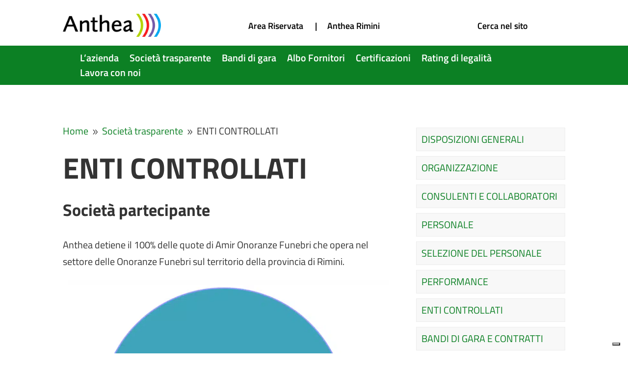

--- FILE ---
content_type: text/html; charset=utf-8
request_url: https://www.google.com/recaptcha/api2/anchor?ar=1&k=6LfGdTEpAAAAAK_lxg8EeY5ZxPHc6kVItitZHM6V&co=aHR0cHM6Ly9zb2NpZXRhLmFudGhlYXJpbWluaS5pdDo0NDM.&hl=en&v=7gg7H51Q-naNfhmCP3_R47ho&size=invisible&anchor-ms=20000&execute-ms=30000&cb=3smiv667ut86
body_size: 47900
content:
<!DOCTYPE HTML><html dir="ltr" lang="en"><head><meta http-equiv="Content-Type" content="text/html; charset=UTF-8">
<meta http-equiv="X-UA-Compatible" content="IE=edge">
<title>reCAPTCHA</title>
<style type="text/css">
/* cyrillic-ext */
@font-face {
  font-family: 'Roboto';
  font-style: normal;
  font-weight: 400;
  font-stretch: 100%;
  src: url(//fonts.gstatic.com/s/roboto/v48/KFO7CnqEu92Fr1ME7kSn66aGLdTylUAMa3GUBHMdazTgWw.woff2) format('woff2');
  unicode-range: U+0460-052F, U+1C80-1C8A, U+20B4, U+2DE0-2DFF, U+A640-A69F, U+FE2E-FE2F;
}
/* cyrillic */
@font-face {
  font-family: 'Roboto';
  font-style: normal;
  font-weight: 400;
  font-stretch: 100%;
  src: url(//fonts.gstatic.com/s/roboto/v48/KFO7CnqEu92Fr1ME7kSn66aGLdTylUAMa3iUBHMdazTgWw.woff2) format('woff2');
  unicode-range: U+0301, U+0400-045F, U+0490-0491, U+04B0-04B1, U+2116;
}
/* greek-ext */
@font-face {
  font-family: 'Roboto';
  font-style: normal;
  font-weight: 400;
  font-stretch: 100%;
  src: url(//fonts.gstatic.com/s/roboto/v48/KFO7CnqEu92Fr1ME7kSn66aGLdTylUAMa3CUBHMdazTgWw.woff2) format('woff2');
  unicode-range: U+1F00-1FFF;
}
/* greek */
@font-face {
  font-family: 'Roboto';
  font-style: normal;
  font-weight: 400;
  font-stretch: 100%;
  src: url(//fonts.gstatic.com/s/roboto/v48/KFO7CnqEu92Fr1ME7kSn66aGLdTylUAMa3-UBHMdazTgWw.woff2) format('woff2');
  unicode-range: U+0370-0377, U+037A-037F, U+0384-038A, U+038C, U+038E-03A1, U+03A3-03FF;
}
/* math */
@font-face {
  font-family: 'Roboto';
  font-style: normal;
  font-weight: 400;
  font-stretch: 100%;
  src: url(//fonts.gstatic.com/s/roboto/v48/KFO7CnqEu92Fr1ME7kSn66aGLdTylUAMawCUBHMdazTgWw.woff2) format('woff2');
  unicode-range: U+0302-0303, U+0305, U+0307-0308, U+0310, U+0312, U+0315, U+031A, U+0326-0327, U+032C, U+032F-0330, U+0332-0333, U+0338, U+033A, U+0346, U+034D, U+0391-03A1, U+03A3-03A9, U+03B1-03C9, U+03D1, U+03D5-03D6, U+03F0-03F1, U+03F4-03F5, U+2016-2017, U+2034-2038, U+203C, U+2040, U+2043, U+2047, U+2050, U+2057, U+205F, U+2070-2071, U+2074-208E, U+2090-209C, U+20D0-20DC, U+20E1, U+20E5-20EF, U+2100-2112, U+2114-2115, U+2117-2121, U+2123-214F, U+2190, U+2192, U+2194-21AE, U+21B0-21E5, U+21F1-21F2, U+21F4-2211, U+2213-2214, U+2216-22FF, U+2308-230B, U+2310, U+2319, U+231C-2321, U+2336-237A, U+237C, U+2395, U+239B-23B7, U+23D0, U+23DC-23E1, U+2474-2475, U+25AF, U+25B3, U+25B7, U+25BD, U+25C1, U+25CA, U+25CC, U+25FB, U+266D-266F, U+27C0-27FF, U+2900-2AFF, U+2B0E-2B11, U+2B30-2B4C, U+2BFE, U+3030, U+FF5B, U+FF5D, U+1D400-1D7FF, U+1EE00-1EEFF;
}
/* symbols */
@font-face {
  font-family: 'Roboto';
  font-style: normal;
  font-weight: 400;
  font-stretch: 100%;
  src: url(//fonts.gstatic.com/s/roboto/v48/KFO7CnqEu92Fr1ME7kSn66aGLdTylUAMaxKUBHMdazTgWw.woff2) format('woff2');
  unicode-range: U+0001-000C, U+000E-001F, U+007F-009F, U+20DD-20E0, U+20E2-20E4, U+2150-218F, U+2190, U+2192, U+2194-2199, U+21AF, U+21E6-21F0, U+21F3, U+2218-2219, U+2299, U+22C4-22C6, U+2300-243F, U+2440-244A, U+2460-24FF, U+25A0-27BF, U+2800-28FF, U+2921-2922, U+2981, U+29BF, U+29EB, U+2B00-2BFF, U+4DC0-4DFF, U+FFF9-FFFB, U+10140-1018E, U+10190-1019C, U+101A0, U+101D0-101FD, U+102E0-102FB, U+10E60-10E7E, U+1D2C0-1D2D3, U+1D2E0-1D37F, U+1F000-1F0FF, U+1F100-1F1AD, U+1F1E6-1F1FF, U+1F30D-1F30F, U+1F315, U+1F31C, U+1F31E, U+1F320-1F32C, U+1F336, U+1F378, U+1F37D, U+1F382, U+1F393-1F39F, U+1F3A7-1F3A8, U+1F3AC-1F3AF, U+1F3C2, U+1F3C4-1F3C6, U+1F3CA-1F3CE, U+1F3D4-1F3E0, U+1F3ED, U+1F3F1-1F3F3, U+1F3F5-1F3F7, U+1F408, U+1F415, U+1F41F, U+1F426, U+1F43F, U+1F441-1F442, U+1F444, U+1F446-1F449, U+1F44C-1F44E, U+1F453, U+1F46A, U+1F47D, U+1F4A3, U+1F4B0, U+1F4B3, U+1F4B9, U+1F4BB, U+1F4BF, U+1F4C8-1F4CB, U+1F4D6, U+1F4DA, U+1F4DF, U+1F4E3-1F4E6, U+1F4EA-1F4ED, U+1F4F7, U+1F4F9-1F4FB, U+1F4FD-1F4FE, U+1F503, U+1F507-1F50B, U+1F50D, U+1F512-1F513, U+1F53E-1F54A, U+1F54F-1F5FA, U+1F610, U+1F650-1F67F, U+1F687, U+1F68D, U+1F691, U+1F694, U+1F698, U+1F6AD, U+1F6B2, U+1F6B9-1F6BA, U+1F6BC, U+1F6C6-1F6CF, U+1F6D3-1F6D7, U+1F6E0-1F6EA, U+1F6F0-1F6F3, U+1F6F7-1F6FC, U+1F700-1F7FF, U+1F800-1F80B, U+1F810-1F847, U+1F850-1F859, U+1F860-1F887, U+1F890-1F8AD, U+1F8B0-1F8BB, U+1F8C0-1F8C1, U+1F900-1F90B, U+1F93B, U+1F946, U+1F984, U+1F996, U+1F9E9, U+1FA00-1FA6F, U+1FA70-1FA7C, U+1FA80-1FA89, U+1FA8F-1FAC6, U+1FACE-1FADC, U+1FADF-1FAE9, U+1FAF0-1FAF8, U+1FB00-1FBFF;
}
/* vietnamese */
@font-face {
  font-family: 'Roboto';
  font-style: normal;
  font-weight: 400;
  font-stretch: 100%;
  src: url(//fonts.gstatic.com/s/roboto/v48/KFO7CnqEu92Fr1ME7kSn66aGLdTylUAMa3OUBHMdazTgWw.woff2) format('woff2');
  unicode-range: U+0102-0103, U+0110-0111, U+0128-0129, U+0168-0169, U+01A0-01A1, U+01AF-01B0, U+0300-0301, U+0303-0304, U+0308-0309, U+0323, U+0329, U+1EA0-1EF9, U+20AB;
}
/* latin-ext */
@font-face {
  font-family: 'Roboto';
  font-style: normal;
  font-weight: 400;
  font-stretch: 100%;
  src: url(//fonts.gstatic.com/s/roboto/v48/KFO7CnqEu92Fr1ME7kSn66aGLdTylUAMa3KUBHMdazTgWw.woff2) format('woff2');
  unicode-range: U+0100-02BA, U+02BD-02C5, U+02C7-02CC, U+02CE-02D7, U+02DD-02FF, U+0304, U+0308, U+0329, U+1D00-1DBF, U+1E00-1E9F, U+1EF2-1EFF, U+2020, U+20A0-20AB, U+20AD-20C0, U+2113, U+2C60-2C7F, U+A720-A7FF;
}
/* latin */
@font-face {
  font-family: 'Roboto';
  font-style: normal;
  font-weight: 400;
  font-stretch: 100%;
  src: url(//fonts.gstatic.com/s/roboto/v48/KFO7CnqEu92Fr1ME7kSn66aGLdTylUAMa3yUBHMdazQ.woff2) format('woff2');
  unicode-range: U+0000-00FF, U+0131, U+0152-0153, U+02BB-02BC, U+02C6, U+02DA, U+02DC, U+0304, U+0308, U+0329, U+2000-206F, U+20AC, U+2122, U+2191, U+2193, U+2212, U+2215, U+FEFF, U+FFFD;
}
/* cyrillic-ext */
@font-face {
  font-family: 'Roboto';
  font-style: normal;
  font-weight: 500;
  font-stretch: 100%;
  src: url(//fonts.gstatic.com/s/roboto/v48/KFO7CnqEu92Fr1ME7kSn66aGLdTylUAMa3GUBHMdazTgWw.woff2) format('woff2');
  unicode-range: U+0460-052F, U+1C80-1C8A, U+20B4, U+2DE0-2DFF, U+A640-A69F, U+FE2E-FE2F;
}
/* cyrillic */
@font-face {
  font-family: 'Roboto';
  font-style: normal;
  font-weight: 500;
  font-stretch: 100%;
  src: url(//fonts.gstatic.com/s/roboto/v48/KFO7CnqEu92Fr1ME7kSn66aGLdTylUAMa3iUBHMdazTgWw.woff2) format('woff2');
  unicode-range: U+0301, U+0400-045F, U+0490-0491, U+04B0-04B1, U+2116;
}
/* greek-ext */
@font-face {
  font-family: 'Roboto';
  font-style: normal;
  font-weight: 500;
  font-stretch: 100%;
  src: url(//fonts.gstatic.com/s/roboto/v48/KFO7CnqEu92Fr1ME7kSn66aGLdTylUAMa3CUBHMdazTgWw.woff2) format('woff2');
  unicode-range: U+1F00-1FFF;
}
/* greek */
@font-face {
  font-family: 'Roboto';
  font-style: normal;
  font-weight: 500;
  font-stretch: 100%;
  src: url(//fonts.gstatic.com/s/roboto/v48/KFO7CnqEu92Fr1ME7kSn66aGLdTylUAMa3-UBHMdazTgWw.woff2) format('woff2');
  unicode-range: U+0370-0377, U+037A-037F, U+0384-038A, U+038C, U+038E-03A1, U+03A3-03FF;
}
/* math */
@font-face {
  font-family: 'Roboto';
  font-style: normal;
  font-weight: 500;
  font-stretch: 100%;
  src: url(//fonts.gstatic.com/s/roboto/v48/KFO7CnqEu92Fr1ME7kSn66aGLdTylUAMawCUBHMdazTgWw.woff2) format('woff2');
  unicode-range: U+0302-0303, U+0305, U+0307-0308, U+0310, U+0312, U+0315, U+031A, U+0326-0327, U+032C, U+032F-0330, U+0332-0333, U+0338, U+033A, U+0346, U+034D, U+0391-03A1, U+03A3-03A9, U+03B1-03C9, U+03D1, U+03D5-03D6, U+03F0-03F1, U+03F4-03F5, U+2016-2017, U+2034-2038, U+203C, U+2040, U+2043, U+2047, U+2050, U+2057, U+205F, U+2070-2071, U+2074-208E, U+2090-209C, U+20D0-20DC, U+20E1, U+20E5-20EF, U+2100-2112, U+2114-2115, U+2117-2121, U+2123-214F, U+2190, U+2192, U+2194-21AE, U+21B0-21E5, U+21F1-21F2, U+21F4-2211, U+2213-2214, U+2216-22FF, U+2308-230B, U+2310, U+2319, U+231C-2321, U+2336-237A, U+237C, U+2395, U+239B-23B7, U+23D0, U+23DC-23E1, U+2474-2475, U+25AF, U+25B3, U+25B7, U+25BD, U+25C1, U+25CA, U+25CC, U+25FB, U+266D-266F, U+27C0-27FF, U+2900-2AFF, U+2B0E-2B11, U+2B30-2B4C, U+2BFE, U+3030, U+FF5B, U+FF5D, U+1D400-1D7FF, U+1EE00-1EEFF;
}
/* symbols */
@font-face {
  font-family: 'Roboto';
  font-style: normal;
  font-weight: 500;
  font-stretch: 100%;
  src: url(//fonts.gstatic.com/s/roboto/v48/KFO7CnqEu92Fr1ME7kSn66aGLdTylUAMaxKUBHMdazTgWw.woff2) format('woff2');
  unicode-range: U+0001-000C, U+000E-001F, U+007F-009F, U+20DD-20E0, U+20E2-20E4, U+2150-218F, U+2190, U+2192, U+2194-2199, U+21AF, U+21E6-21F0, U+21F3, U+2218-2219, U+2299, U+22C4-22C6, U+2300-243F, U+2440-244A, U+2460-24FF, U+25A0-27BF, U+2800-28FF, U+2921-2922, U+2981, U+29BF, U+29EB, U+2B00-2BFF, U+4DC0-4DFF, U+FFF9-FFFB, U+10140-1018E, U+10190-1019C, U+101A0, U+101D0-101FD, U+102E0-102FB, U+10E60-10E7E, U+1D2C0-1D2D3, U+1D2E0-1D37F, U+1F000-1F0FF, U+1F100-1F1AD, U+1F1E6-1F1FF, U+1F30D-1F30F, U+1F315, U+1F31C, U+1F31E, U+1F320-1F32C, U+1F336, U+1F378, U+1F37D, U+1F382, U+1F393-1F39F, U+1F3A7-1F3A8, U+1F3AC-1F3AF, U+1F3C2, U+1F3C4-1F3C6, U+1F3CA-1F3CE, U+1F3D4-1F3E0, U+1F3ED, U+1F3F1-1F3F3, U+1F3F5-1F3F7, U+1F408, U+1F415, U+1F41F, U+1F426, U+1F43F, U+1F441-1F442, U+1F444, U+1F446-1F449, U+1F44C-1F44E, U+1F453, U+1F46A, U+1F47D, U+1F4A3, U+1F4B0, U+1F4B3, U+1F4B9, U+1F4BB, U+1F4BF, U+1F4C8-1F4CB, U+1F4D6, U+1F4DA, U+1F4DF, U+1F4E3-1F4E6, U+1F4EA-1F4ED, U+1F4F7, U+1F4F9-1F4FB, U+1F4FD-1F4FE, U+1F503, U+1F507-1F50B, U+1F50D, U+1F512-1F513, U+1F53E-1F54A, U+1F54F-1F5FA, U+1F610, U+1F650-1F67F, U+1F687, U+1F68D, U+1F691, U+1F694, U+1F698, U+1F6AD, U+1F6B2, U+1F6B9-1F6BA, U+1F6BC, U+1F6C6-1F6CF, U+1F6D3-1F6D7, U+1F6E0-1F6EA, U+1F6F0-1F6F3, U+1F6F7-1F6FC, U+1F700-1F7FF, U+1F800-1F80B, U+1F810-1F847, U+1F850-1F859, U+1F860-1F887, U+1F890-1F8AD, U+1F8B0-1F8BB, U+1F8C0-1F8C1, U+1F900-1F90B, U+1F93B, U+1F946, U+1F984, U+1F996, U+1F9E9, U+1FA00-1FA6F, U+1FA70-1FA7C, U+1FA80-1FA89, U+1FA8F-1FAC6, U+1FACE-1FADC, U+1FADF-1FAE9, U+1FAF0-1FAF8, U+1FB00-1FBFF;
}
/* vietnamese */
@font-face {
  font-family: 'Roboto';
  font-style: normal;
  font-weight: 500;
  font-stretch: 100%;
  src: url(//fonts.gstatic.com/s/roboto/v48/KFO7CnqEu92Fr1ME7kSn66aGLdTylUAMa3OUBHMdazTgWw.woff2) format('woff2');
  unicode-range: U+0102-0103, U+0110-0111, U+0128-0129, U+0168-0169, U+01A0-01A1, U+01AF-01B0, U+0300-0301, U+0303-0304, U+0308-0309, U+0323, U+0329, U+1EA0-1EF9, U+20AB;
}
/* latin-ext */
@font-face {
  font-family: 'Roboto';
  font-style: normal;
  font-weight: 500;
  font-stretch: 100%;
  src: url(//fonts.gstatic.com/s/roboto/v48/KFO7CnqEu92Fr1ME7kSn66aGLdTylUAMa3KUBHMdazTgWw.woff2) format('woff2');
  unicode-range: U+0100-02BA, U+02BD-02C5, U+02C7-02CC, U+02CE-02D7, U+02DD-02FF, U+0304, U+0308, U+0329, U+1D00-1DBF, U+1E00-1E9F, U+1EF2-1EFF, U+2020, U+20A0-20AB, U+20AD-20C0, U+2113, U+2C60-2C7F, U+A720-A7FF;
}
/* latin */
@font-face {
  font-family: 'Roboto';
  font-style: normal;
  font-weight: 500;
  font-stretch: 100%;
  src: url(//fonts.gstatic.com/s/roboto/v48/KFO7CnqEu92Fr1ME7kSn66aGLdTylUAMa3yUBHMdazQ.woff2) format('woff2');
  unicode-range: U+0000-00FF, U+0131, U+0152-0153, U+02BB-02BC, U+02C6, U+02DA, U+02DC, U+0304, U+0308, U+0329, U+2000-206F, U+20AC, U+2122, U+2191, U+2193, U+2212, U+2215, U+FEFF, U+FFFD;
}
/* cyrillic-ext */
@font-face {
  font-family: 'Roboto';
  font-style: normal;
  font-weight: 900;
  font-stretch: 100%;
  src: url(//fonts.gstatic.com/s/roboto/v48/KFO7CnqEu92Fr1ME7kSn66aGLdTylUAMa3GUBHMdazTgWw.woff2) format('woff2');
  unicode-range: U+0460-052F, U+1C80-1C8A, U+20B4, U+2DE0-2DFF, U+A640-A69F, U+FE2E-FE2F;
}
/* cyrillic */
@font-face {
  font-family: 'Roboto';
  font-style: normal;
  font-weight: 900;
  font-stretch: 100%;
  src: url(//fonts.gstatic.com/s/roboto/v48/KFO7CnqEu92Fr1ME7kSn66aGLdTylUAMa3iUBHMdazTgWw.woff2) format('woff2');
  unicode-range: U+0301, U+0400-045F, U+0490-0491, U+04B0-04B1, U+2116;
}
/* greek-ext */
@font-face {
  font-family: 'Roboto';
  font-style: normal;
  font-weight: 900;
  font-stretch: 100%;
  src: url(//fonts.gstatic.com/s/roboto/v48/KFO7CnqEu92Fr1ME7kSn66aGLdTylUAMa3CUBHMdazTgWw.woff2) format('woff2');
  unicode-range: U+1F00-1FFF;
}
/* greek */
@font-face {
  font-family: 'Roboto';
  font-style: normal;
  font-weight: 900;
  font-stretch: 100%;
  src: url(//fonts.gstatic.com/s/roboto/v48/KFO7CnqEu92Fr1ME7kSn66aGLdTylUAMa3-UBHMdazTgWw.woff2) format('woff2');
  unicode-range: U+0370-0377, U+037A-037F, U+0384-038A, U+038C, U+038E-03A1, U+03A3-03FF;
}
/* math */
@font-face {
  font-family: 'Roboto';
  font-style: normal;
  font-weight: 900;
  font-stretch: 100%;
  src: url(//fonts.gstatic.com/s/roboto/v48/KFO7CnqEu92Fr1ME7kSn66aGLdTylUAMawCUBHMdazTgWw.woff2) format('woff2');
  unicode-range: U+0302-0303, U+0305, U+0307-0308, U+0310, U+0312, U+0315, U+031A, U+0326-0327, U+032C, U+032F-0330, U+0332-0333, U+0338, U+033A, U+0346, U+034D, U+0391-03A1, U+03A3-03A9, U+03B1-03C9, U+03D1, U+03D5-03D6, U+03F0-03F1, U+03F4-03F5, U+2016-2017, U+2034-2038, U+203C, U+2040, U+2043, U+2047, U+2050, U+2057, U+205F, U+2070-2071, U+2074-208E, U+2090-209C, U+20D0-20DC, U+20E1, U+20E5-20EF, U+2100-2112, U+2114-2115, U+2117-2121, U+2123-214F, U+2190, U+2192, U+2194-21AE, U+21B0-21E5, U+21F1-21F2, U+21F4-2211, U+2213-2214, U+2216-22FF, U+2308-230B, U+2310, U+2319, U+231C-2321, U+2336-237A, U+237C, U+2395, U+239B-23B7, U+23D0, U+23DC-23E1, U+2474-2475, U+25AF, U+25B3, U+25B7, U+25BD, U+25C1, U+25CA, U+25CC, U+25FB, U+266D-266F, U+27C0-27FF, U+2900-2AFF, U+2B0E-2B11, U+2B30-2B4C, U+2BFE, U+3030, U+FF5B, U+FF5D, U+1D400-1D7FF, U+1EE00-1EEFF;
}
/* symbols */
@font-face {
  font-family: 'Roboto';
  font-style: normal;
  font-weight: 900;
  font-stretch: 100%;
  src: url(//fonts.gstatic.com/s/roboto/v48/KFO7CnqEu92Fr1ME7kSn66aGLdTylUAMaxKUBHMdazTgWw.woff2) format('woff2');
  unicode-range: U+0001-000C, U+000E-001F, U+007F-009F, U+20DD-20E0, U+20E2-20E4, U+2150-218F, U+2190, U+2192, U+2194-2199, U+21AF, U+21E6-21F0, U+21F3, U+2218-2219, U+2299, U+22C4-22C6, U+2300-243F, U+2440-244A, U+2460-24FF, U+25A0-27BF, U+2800-28FF, U+2921-2922, U+2981, U+29BF, U+29EB, U+2B00-2BFF, U+4DC0-4DFF, U+FFF9-FFFB, U+10140-1018E, U+10190-1019C, U+101A0, U+101D0-101FD, U+102E0-102FB, U+10E60-10E7E, U+1D2C0-1D2D3, U+1D2E0-1D37F, U+1F000-1F0FF, U+1F100-1F1AD, U+1F1E6-1F1FF, U+1F30D-1F30F, U+1F315, U+1F31C, U+1F31E, U+1F320-1F32C, U+1F336, U+1F378, U+1F37D, U+1F382, U+1F393-1F39F, U+1F3A7-1F3A8, U+1F3AC-1F3AF, U+1F3C2, U+1F3C4-1F3C6, U+1F3CA-1F3CE, U+1F3D4-1F3E0, U+1F3ED, U+1F3F1-1F3F3, U+1F3F5-1F3F7, U+1F408, U+1F415, U+1F41F, U+1F426, U+1F43F, U+1F441-1F442, U+1F444, U+1F446-1F449, U+1F44C-1F44E, U+1F453, U+1F46A, U+1F47D, U+1F4A3, U+1F4B0, U+1F4B3, U+1F4B9, U+1F4BB, U+1F4BF, U+1F4C8-1F4CB, U+1F4D6, U+1F4DA, U+1F4DF, U+1F4E3-1F4E6, U+1F4EA-1F4ED, U+1F4F7, U+1F4F9-1F4FB, U+1F4FD-1F4FE, U+1F503, U+1F507-1F50B, U+1F50D, U+1F512-1F513, U+1F53E-1F54A, U+1F54F-1F5FA, U+1F610, U+1F650-1F67F, U+1F687, U+1F68D, U+1F691, U+1F694, U+1F698, U+1F6AD, U+1F6B2, U+1F6B9-1F6BA, U+1F6BC, U+1F6C6-1F6CF, U+1F6D3-1F6D7, U+1F6E0-1F6EA, U+1F6F0-1F6F3, U+1F6F7-1F6FC, U+1F700-1F7FF, U+1F800-1F80B, U+1F810-1F847, U+1F850-1F859, U+1F860-1F887, U+1F890-1F8AD, U+1F8B0-1F8BB, U+1F8C0-1F8C1, U+1F900-1F90B, U+1F93B, U+1F946, U+1F984, U+1F996, U+1F9E9, U+1FA00-1FA6F, U+1FA70-1FA7C, U+1FA80-1FA89, U+1FA8F-1FAC6, U+1FACE-1FADC, U+1FADF-1FAE9, U+1FAF0-1FAF8, U+1FB00-1FBFF;
}
/* vietnamese */
@font-face {
  font-family: 'Roboto';
  font-style: normal;
  font-weight: 900;
  font-stretch: 100%;
  src: url(//fonts.gstatic.com/s/roboto/v48/KFO7CnqEu92Fr1ME7kSn66aGLdTylUAMa3OUBHMdazTgWw.woff2) format('woff2');
  unicode-range: U+0102-0103, U+0110-0111, U+0128-0129, U+0168-0169, U+01A0-01A1, U+01AF-01B0, U+0300-0301, U+0303-0304, U+0308-0309, U+0323, U+0329, U+1EA0-1EF9, U+20AB;
}
/* latin-ext */
@font-face {
  font-family: 'Roboto';
  font-style: normal;
  font-weight: 900;
  font-stretch: 100%;
  src: url(//fonts.gstatic.com/s/roboto/v48/KFO7CnqEu92Fr1ME7kSn66aGLdTylUAMa3KUBHMdazTgWw.woff2) format('woff2');
  unicode-range: U+0100-02BA, U+02BD-02C5, U+02C7-02CC, U+02CE-02D7, U+02DD-02FF, U+0304, U+0308, U+0329, U+1D00-1DBF, U+1E00-1E9F, U+1EF2-1EFF, U+2020, U+20A0-20AB, U+20AD-20C0, U+2113, U+2C60-2C7F, U+A720-A7FF;
}
/* latin */
@font-face {
  font-family: 'Roboto';
  font-style: normal;
  font-weight: 900;
  font-stretch: 100%;
  src: url(//fonts.gstatic.com/s/roboto/v48/KFO7CnqEu92Fr1ME7kSn66aGLdTylUAMa3yUBHMdazQ.woff2) format('woff2');
  unicode-range: U+0000-00FF, U+0131, U+0152-0153, U+02BB-02BC, U+02C6, U+02DA, U+02DC, U+0304, U+0308, U+0329, U+2000-206F, U+20AC, U+2122, U+2191, U+2193, U+2212, U+2215, U+FEFF, U+FFFD;
}

</style>
<link rel="stylesheet" type="text/css" href="https://www.gstatic.com/recaptcha/releases/7gg7H51Q-naNfhmCP3_R47ho/styles__ltr.css">
<script nonce="mYdyDYNjn7ZKNdbVUv8SeQ" type="text/javascript">window['__recaptcha_api'] = 'https://www.google.com/recaptcha/api2/';</script>
<script type="text/javascript" src="https://www.gstatic.com/recaptcha/releases/7gg7H51Q-naNfhmCP3_R47ho/recaptcha__en.js" nonce="mYdyDYNjn7ZKNdbVUv8SeQ">
      
    </script></head>
<body><div id="rc-anchor-alert" class="rc-anchor-alert"></div>
<input type="hidden" id="recaptcha-token" value="[base64]">
<script type="text/javascript" nonce="mYdyDYNjn7ZKNdbVUv8SeQ">
      recaptcha.anchor.Main.init("[\x22ainput\x22,[\x22bgdata\x22,\x22\x22,\[base64]/[base64]/[base64]/KE4oMTI0LHYsdi5HKSxMWihsLHYpKTpOKDEyNCx2LGwpLFYpLHYpLFQpKSxGKDE3MSx2KX0scjc9ZnVuY3Rpb24obCl7cmV0dXJuIGx9LEM9ZnVuY3Rpb24obCxWLHYpe04odixsLFYpLFZbYWtdPTI3OTZ9LG49ZnVuY3Rpb24obCxWKXtWLlg9KChWLlg/[base64]/[base64]/[base64]/[base64]/[base64]/[base64]/[base64]/[base64]/[base64]/[base64]/[base64]\\u003d\x22,\[base64]\\u003d\\u003d\x22,\x22XsKew4oaw6fChcO0S8Oiwpd+OsKwKMK1eWFaw7HDrzDDjsK/wpbCvWfDvl/DoDALaDQXewAWR8KuwrZLwoFGIwkfw6TCrQRBw63CiUZTwpAPHFjClUYBw5fCl8Kqw7x4D3fCpWXDs8KNNcK5wrDDjG8/IMK2wo7DhsK1I2c1wo3CoMOyZ8OVwo7Dsg7DkF0fRsK4wrXDq8OvYMKWwrh/w4UcLmXCtsKkNTZ8KhXCp0TDnsKBw67CmcOtw5zCo8OwZMKkwqvDphTDvSTDm2IvwrrDscKteMK7EcKeF2kdwrMLwoA6eAbDkgl4w7bCmjfCl0pmwobDjRfDp0ZUw53DiGUOw5Yrw67DrDTCmCQ/w7rCsnpjGGBtcX/DoiErHMOkTFXCnsOgW8OcwqREDcK9wrbCpMOAw6TCvT/CnngYPCIaGmc/w6jDqRFbWDfCu2hUwpfCuMOiw6ZXOcO/wpnDuHwxDsKQDi3CnEjCm149wrzCsMK+PSttw5nDhwjClMONM8Kxw7AJwrU7w6wdX8OFJ8K8w5rDisKCCiBHw5bDnMKHw4cSa8Oqw5/CgR3CiMOmw54Mw4LDl8KAwrPCtcKEw43DgMK7w7BXw4zDv8ODRHgycsKowqfDhMOcw60VNhkjwrt2TWnCoSDDqMOWw4jCo8Knb8K7QjbDoGsjwqsfw7RQwqDCjSTDpsOOWy7DqXrDoMKgwr/DgjLDkkvClsOmwr9KDTTCqmMJwoxaw79Zw5tcJMO3Dx1aw5/CksKQw63CjzLCkgjCmWfClW7CmyBhV8ODKUdCA8K4wr7DgQ0Rw7PCqi/DkcKXJsKYP0XDmcK7w7LCpyvDugg+w5zCtgMRQ253wr9YIcOzBsK3w5HCjH7CjWLCtcKNWMKGPxpebiYWw6/DgcKhw7LCrX16WwTDngg4AsOiTgF7TAnDl0zDugoSwqYBwpoxaMKKwoJ1w4UPwrN+eMOkaXE9EA/CoVzCjjUtVwQTQxLDlcK0w4k7w7PDicOQw5tWwrnCqsKZCCtmwqzCnwrCtXxnW8OJcsKCwqDCmsKAworCsMOjXV7DlsOjb0/DtiFSbUJwwqdFwookw6fCj8KOwrXCscKywosfTgPDs1kHw4jCgsKjeQR4w5lVw7FNw6bCmsKrw5DDrcO+bh5XwrwWwrVcaS7Cp8K/w6YVwqZ4wr9cawLDoMKEFDcoMyHCqMKXLcO2wrDDgMOXWsKmw4IFKMK+wqwywq3CscK4XnNfwq0hw6VmwrEqw7XDpsKQXcK4wpByRSTCpGMKw7QLfSI+wq0jw4LDusO5wrbDtMKOw7wHwpZnDFHDmMKmwpfDuEfCoMOjYsKqw7XChcKncsKXCsOkWjrDocK/dU7Dh8KhKsObdmvCk8OQd8OMw5tFQcKNw4HCqW17woYQfjsvwqTDsG3DnMOtwq3DiMKzFFhaw5LDrcOowqjCinrCvAV0wp5LYMOJV8O4w5LCucKVwrzCpXXCmsK5XcKWHcKGwpjDjmt8Z2xkWMKmK8KbHMKOw6PCncOlw7k2w5Y/w4bCvzEtwq3ClUvDkXPCtXvCuyA2w6XDqMKRF8KiwqtXdBd4wpPCo8OBLW7Cg3VRwqM0w5FTCsKAQk4mZcKlN3zDuyJXwpshwq7DnsOQXcKVCMOKwr4nw4/ClMKkf8KQecKGdsKNKm81wprChMKsCTjCmkbCssOdCWg1QAIsHS3CqcOVA8Oow5p5O8K/[base64]/IMOowrIVDcKTa8KvZsKkwofDrSY/w4xYR2kTJV5idz3DlcKULgXCtcKuXcOtw6XCqSTDuMKeXCgPKcOIWjU8bcOdDh7CiSNcGcOmw5jCm8KaLE7DnGTDp8OBw57CgsKwX8KNw4jCpV/CncKlw7w4woAqCgXDmz8Ewp1ewpVOEENxwqbDjMKkFsOdCGnDmkgOwrzDo8Obw5TDvUNBwrbDusKhXsKMVDFfZjvDpWArZ8KKw77DuRUTa2R+Rl7CnXDDjA5TwrkdMGjChTvDq19EO8O7w4/[base64]/DjCfCjjTCq8OVZEZrwpxUwp9Aw5XDgMOHYnk6w5nCicKewpTDoMK7wr3Dt8O5V2PCsRQ4M8K9wpTDhFYNwp1/ZUfCuQ9Tw5TCqcKOXS/[base64]/[base64]/DiMKOw5HCu8Klw6VDOXhkwrbDkh3CgsKwYW1XwrnCusKYwqAHLWU+w5rDq2DCgMKewo0nYcK1YsKKw6PDtFbCqsKcwrcawqtnXsOGw44cCcKxw7bCsMKcwo3CkWXDh8K2wp1TwrFowpBvXMOlw7RywpXCtlh7HGzDlcOyw7saQxUew7fDoD/DnsKDw4ckwrrDiTDDnCdAQ0/CnX3Dr2A1HEDDiCLCvMK0wqrCocKzw4ckRcOuWcOGw4DDvRbClXPCphzDjhjCunnCssOWw65jwpNNwrRzYHnCj8O6wofDnsKKw6XCsFrDocKhw6FrGXQrwpUFw4lAUFjDlMKFw782w6ElKzDDpcO4eMKtVwEswowKalTDhcKQw5jDu8KebyjChg/CisOaQsKrGcKAw43ChsKcI0MWwrHCucKMHcKdAxDDrnrCv8OZw4MPJkjDnwfCtsOCw4XDnlEBNMOMw5sxw5YrwpVSZxtDAgM2w5vDjDUhIcKgwrBLwqlcwpbCgcOZw47CkENswpoDwplgdBdpw7paw4Elw7/[base64]/[base64]/DkMOHw5PCi8OZw65OwoLDvMO5w4nCssKwXFVkNcOrwptsw6HDnX0rPE3CrlQZasK5w47Cp8Ozw7oMcMKFE8O3d8KBw4bCpAlONcOEw67Dsl7DvsO8Yj9qwonCqw4jM8KoYV3Cj8KLwpggwpBlw4bDngNcwrPDncOLw6TCoTVswrLCk8OEIGIfwp/DocKrDcKpwpJKIEh5w6ZxwqbDhUxZwoHCpj1PWR3DtTDCnjbDjsKPIMOcwocsU2LDlEDDqV7Cv0LDrFsZw7dNwo5IwoLClXvDl2TCrsOAfCnCv3nDncOrOsKCCVhxDVDCmH8SwqPDo8Kjwr/DiMK9worDowjDn3TDqlTCkiHDssKAB8Kswrpxw61Ue0tdwpbCpFlaw54UDHVYw6xKWMKpPBvDvFhCwrB3fcKBD8O3wpoFw4rDicONUsOlAsO1BV8Uw7/[base64]/PE/Cl8O3V8Oywr3CiQ4vbXdYERsKGC1vw73Cjh0iTcOrw5PCiMODwonDrsKPOcOhwoHDrcO0w4XDswJTRsO5b1nDhcO6w741w4/DkMOHFcKAQDvDkxDCmHEww4LCh8KBw6UVFncoHsO/NUzCm8OXworDnHBFV8OGSCLDtlVvwr7CgMOLURHCuGhlw6nCuj3CthJtGEnCijMtPAANNcKzw43DkHPDu8KrVHgow7V9wr3CsWBdBcOYGF/DnwUhwrTDrVM7HMOOw4/Dgn1+fBDDqMKsUmtUXgPCsUxowottw6g1emdmw6ECI8OFaMKQOC8UM1pUw6/DisKqVHDCvCYBaynComZqbcKJI8Kiw6NNcnFuw6wjw4/CgD3Ct8KiwqV6dmHDs8K4UG7CrygKw7crGhN4KAMGwrXDpMOrw6DCiMK2w67DjFfCsFtVPcOQwp5oRcK9G23Cmzhfwq3CqsKhwq7DvMOSw5bDpXHCtwHDsMKbw4YPwp/DhcO+CX4Xd8Kmw6zCl3nDi2jDiQXDtcOmYhRAAR4GGXsZw6cpwpYIwq/Cu8K5w5Riw7LDkR/CrkfDuWswQcK8T0NdQcOTFMOswobCpcKTe2cGw7/DgsKbwotcw5TDq8K4bVvDvsKEMyLDjH9hwooLX8OyZGZAwrwKwowdw7TDkSjCmi1Sw4zDpMKuw7JHQsOKwrXDtsKZwp7Dm2fCrQF1FxPCucOIZgQswqdEw4x+w6/Dl1QAIMKkFXJEXQDDu8Khwo3Cr1tgwoF3CHAjGWRyw5VIVWg4w6lew6UaZUJkwrbDncKAw5HCh8KYwrtOFsO1wqPCmcKnNRHDmgHCg8OHIcOFJ8OSw6DDrsO7aBFaMQzCiXx9MMOoU8OBNGgUD1hLwocvwpbCs8K/PiF1AMOGwojDvMOodcOxwpXDhcOQR0jDiBpjwpciXFtww7ktw4/[base64]/QcKlLcKGw6fDtMK5w7ZBwrnDpRzCusKTw5rClXLCvcOVLsKyPMOyMQ7CjMKGN8KQFlMLwqUEw7XCgw7Di8OzwrNFwqQXAmtSw7zCucO+w6HCgMKqwrrDqsKCwrEZwqwbYsKWSsOJwqjCksKmw7vDlsKowrgMw77CnwRQY3Y0XsOmwqUWw4DCry/DjgTDvsKDwrXDqBTCr8KZwptUw4/CgG7DtRgSw7BKFsK6ccKaX0rDjcKjwp80CsKLXTlqcMOfwrpHw4zCi3zDicO5w68KN0wvw6koUmFIw4IIZcOSLzDDisK9azHCrcKIN8OsJ1/Cn1zCoMOjw6fDkMKPHXkow6tTwqw2O31HZsObAMOTw7XCgsOfM27Cj8OswrIewrI4w4hew4HDrcKPesOOw5/DgXPCnWbCmcK2BsKzPDIww5fDk8KlwpTCpS5iwqPCgMKdw7ETFcOlRsOtBMOCDAl+YcKYw7bCsQl/eMOjdSgvUhzDkFjDm8KKS0Ztw6jCv0pUw6Y7HQPDjH9ywpPDoV3CqXg0OXNiw5jDpEd6esOnwqQBwpTDo30Gw63CmlJJZMORbcK0GMOqEcOraFjCszxPw5HCkhvDjDNJYMKQw5RUwr/DoMORecOVBWPDlMOXbcO/D8Knw7XDtMKnMx5nL8Oww43Cul7Cln0OwpQIS8KkwqDCtMOFNTctf8O2w43Dtk4yXcKOw6rCoQLDvcOnw5FPS3tewqbDskvCqMOBw5A/[base64]/GhwFFiNSwpbDjMKMVmfCk2k4AsO6BMKiw4/CrsKOBcOdd8K0wonDtMKFwqrDucOwDiN/w6h0wrY1csO0CsOifMOkw61qEsK5JWfCo3vDnsKPwq0oVl/DtBzDp8OFQsOcDsKnTcOYw4YAGMK1PxgCaRHDol/DmsKhw4lwE1jDmBpYbiV4eUsGJcOMwo/CncORUsOFZUpiEWLCp8ODL8OsHsKowr0AfsO2wo0+A8KgwpZrKwFXa0YAKD88dsODbmTCm2fDshIuw4EEwpfCr8OSDVAdw7pAacKTwq/CkcOcw5vClsOcw7vDscOQDsO/wok+wp7CkGbDrsKtS8OMf8OLXlnDmWELw50xdcKGwoHDnVBBwosFTMKzSyjDkcOTw6x1wqXCqWgOw4TCu0Z/w5jDpzsLwoYOw5phO0jCqcOjIMOkw4kvwrHDqcKlw7TCmUjDhMKVasKNw4TCl8KfHMOSwq/CrlHDqsOjPHjDknYmesOdw4XDvsO8Bwsmw716wq5xPX4AH8KSwqHDoMOcwoHCrkjDlsODw7lAJT3Cn8KKYcKkwq7Cvz5VwoLCs8O1wpg3O8K0wp9xWMOcZi/CtsK7JSbDnxXCkgHDkjvClcOKw4oAw6zCs1JsTjddw7HDmV/CjgpIPWg2N8OnDsKGbEzDg8OlIEsveCPDuF3DksOVw4YIwpbDn8KZwp4Dwr8ZwrXClUbDksK+SlbConrCtXU+w63DjMOaw4cyRsKEw6TCgQYcwqPCtsKVw4ICw5zCtUdoMsOLdwfDl8KTH8KLw70/wpsgH2HDqcK7MBXClU1ww6oIdcOhwoHDlwPDlsOwwpFUw4DCrD8wwr56w4HDky3CnXnDq8OrwrzCrz3DicO0wp/DsMO8w50dw5HDiFRqfE1Jwr9HecKuUsK2McOIwpxGUC3DulDDtgPCrsK2Kk/DssK5wqXCpyVGw4bCrcOMMjrCmTxuZ8KWbAXDgGAuMWxVKsOnLGU4W0XDkVHDmkjDvsK+w4TDtsO/[base64]/[base64]/[base64]/DjHTCum0Zw6vDisOTfSgkE8OEwqXCuELCvgRawrDCoUNSdMKRIVzCnwvCssKiM8OECw3DmsKxd8K4YsKFw7zDln08PTnCrkFowoIkwqfDssKKR8KeJsKdLsOzw4PDlsObwo1Vw6EKw6/DiEXCvzsVU2drw4oRw7LCiTEhTG4edDtqwoceW1lVI8O3wo3DmiDCskApN8O+w4hUw7oNwqvDhsK7wpUeADXDtsOxJxLCkREBwpkNwrfCgcKdIMK3w7gqw7nCpGpFWcKjw4nDpnnDrz/DrsKBwopCwrd1dGxDwq3DisKHw7zCqhQpw7zDjcKuwoNMdnxtwpXDgRXCuS9uw7/Dqg3ClDx6w4vDjV7Ck0olw77CizrDtcOJKMOAeMK5wqbDrRfCscOsKMOMX39PwrLDt23CjcKowpfDi8KDbcO+wr7DrngAPcOHw57CvsKjWMOLw6TCgcOuM8Ktw65Rw5J3YjYyQcO7GMK3wodbwqs4wrZMZEdtGkXDqh/[base64]/CrwTDrGrCoGjCtcO2w6fDqnYSeRQawoTDtnAswp9Bw5pTE8KnHlvDm8KhVMKZwoVINMKiw6zDhMO0Bw/[base64]/CgWTClMOlU8O6w5zCk0ldwqJ9WloqdgDCj8Onw7d2woDDlcKSH0gWM8K/VxDCsk/DsMKIUW1QEF3CksKAOTpXLCATw59Fw6bDix3DqsOACsOceE7Dl8OlFi/Dh8KkJBQ/[base64]/[base64]/[base64]/w6kVGMOEFGXDo8KGw41uwp/[base64]/DpsOUL8ONwowFLsKkw5/DjDsfw6law69sasKVDA/CmMOdAsKjwrHDuMOdwqY6T0DCn0/DqAMrwp5Sw5HCi8K6fVDDvcOwOWbDn8OEYcKbVznCoydOw7lwwp3ChBYVEcOqEBgLwpUfNsKjwpLDkGDCoXHDtg7CucOMwpnDhsKMWsOdamQCw4ISXGdNd8OQWX/Cm8KDDMKNw44iGDjDtjglRX3DvsKCw64FScK2Vwl9w74pwr8uwrFswrjCuyjCvMOqCQI6dcO0JsO3aMOEZFEIw7jDkVsqw6w/QRHDjMOMwpMCdnpZw6IgwoPCrMKoDMKKBQ9ufHnChMKiSsO1T8O+TXQjNWPDqMKdYcKzw5nClAnDuGR5WyXDtjA9fXAsw6nDuz7Dlz3DnVnCvMOOwr7DusONHsOVDcOywpZqa2xicMOFwo/Ch8KRE8OmF2QhCMOLw55vw4nDgW9rwrvDs8O2wpouwrZ+w4bClXLDg0TDv2/CrcKka8KTVBRuwrnDnWLDqjIrTF7CsyPCssOBwp3DrcOeZD5jwpjDt8KwblDCpMO+w7tUwpVmIsK7I8OwKMK1woEUYMOSw4paw6fCmEt/BBd6L8O8wph0dMO6VQghNUctY8Khd8O7wpIcw6E/w5NbYcOcF8KOI8OJVkLCpzR+w4hAw5PCscKhVFBvUsKhw6oYDkbDtF7CtSLDqRxiLgnDthdsTsKsc8KFe3nCoMOjwpHCsE/Dk8OWw5pdKT93w5srw7bCg0QSw4fDlmFWd37DsMOYNzpbw7BjwpUAwpTCjzB1woHDkMKHGVECQjAFw7AewqTCoj43UsOnYRYnw6XCtsObXcOJGWDChMOTWcKQwrLDgMO/[base64]/Dv28VM8KWacKdwqJ2w4TDiMOTelvDq8OKay7CqMOvC8OdLX0Cw6jCqjzCsV/DuMK5w6rDjcK4cHp5I8Otw6c5GU18wp7DiRA5VMK5woXClcKXHUbDizN8RgLCvAvDvcKnwojCiAHCk8Kyw7LCs3PDkjvDokcdG8OkDnsIH0HDlSpabFAnwrXCu8OYMlxCThTDqMOrwrovPQwffQbCtcOZwpjDqMKrw4LCtQjDpcO/[base64]/DpwLCpi7CkA1qw43CkMKXVW7CnhURSyjDrMOLfMKqDlDDgzHDi8KFXMOwNcObw5bDu1QLw4/DpMKZSygCw7LDlyDDmFt/wodIwpDDuUM0HwfCuirCviYrJlrDvgnDkHvCrS7CiiEmQgBoLkLDtSktOV8Sw5NiasOBVncGUkPDsnNVwrxPAcODdMOmA3F0dcOLw4TCo2FiVMKwS8OZTcOuw741w4lVw7LDhlJawp9ow4nDjAnCmsOgMH7CgyMVw7vCtMO/w5RUwqtkw6h5FsKFwpVcw6PDkmDDimEyYQJEwonCjMKkO8ORYcOfFcONw7jCtnTCjXHChMKwWF4mZX/[base64]/ChMO0c8K7ScOFwqPDssKiJ8OKHMOWI8OGw5/[base64]/[base64]/DrU9hfMOhwq/[base64]/wo/CmcKmLTTCg2kKwpHCrcK8w552Yx3CmS0rw7R7wpXDtABDG8OYTD3DncKTw5ZDJFJrVcKYw407w7vCgsKIwqEDwo/CnHYEw6tnFcO+W8OvwpNvw6bDm8KZwqvCkWtgIA7DpXBsMcOTw5DDpGs6IcO9F8KrwoDCmmRWPQ7Di8K6IxnCgCMCEsONw4/DosKeSBLDq3/CucKzBMOoAmXCosOeP8OBw4XCohpOw63CuMOFfMOSesOJwqXCjhNRRUDDvw/DtBhfw5Raw47CusKFWcKES8KUw5xMAkgowqnCjMKlwqXCm8Ohwo55KSBDXcONNcOMwpV7XTV5wpdJw7XDs8OUw7APw4PDswFDw4/CuH8/wpTDnMOjCyXCjMOowqwQw7fCuzzDk2PDscK8wpIUwpvDnWjDq8Oew64OecOIXV/DmsK1w7sZOcK2ZMO7woZYw71/[base64]/[base64]/[base64]/Dt8K/wqtnQ8O7McOICMO2wo3DtSvDih55w4zCqcOpw43DgHjCiEsrw6MQal7CswVyTsOvw7xyw4PChMKIXldBNcOCKMKxwo/[base64]/YDx4XCDChGwzCMKOHV/[base64]/EcK2wobChzZ3w4DDncKZw6rDqlBvc8OFY0IFbys/w5AXcWB9UsKAw4FoBStQWnjChsK7w6HCisKVw4NYRQo8wqzDjCHDnDnCmMOKwooVPcOXOnZzw61fEsKNwqtkOsOgw5Fkwp3Dm03CkMO2G8OFXcK3QMKPO8K/esOhwrwcNCDDqC3DhCgMw4lrwqk1CQ0hHsKnG8OKC8OoUsO6ZMOqwrPCnAHCtcO6w64iDcObJMK2wr8jMsK1W8O3wrfDriQWwp48ETjDhcK9VsOZDcO4wotYw7vCr8KhHRtmW8KWLMOZVsK4LABWG8K3w4zCqT/DpMOjwpF9PcKyGWZpbMO2w5bDgcOuUMOvwoYGCcOMwpEnOmjCln/DjMOCwrpXbsKUw7c7MQh1wrQfLsKDHcO0w4RMZcK2LWkEwr/Ds8KuwoJYw7TDn8KqNkXCn0TCl21OLsKqw7twwonCmw5jTk4caFQ+wrtbFUNSfMOdPWxBC2PDlMOuJMKIwqfCj8Osw4rDsF47NcKQw4HDvSllYMOcw5ljBmzCpi1SX2gYw5zDl8OzwoPDv0/DrC5Nf8KlXkkRwr/[base64]/DmsKzw79Sw4DDm8Kbw6zDp0bDksOjwopvK8KwZkbCtMOow6vDhxpHLsOiw7ZdwpfDkTUSw7bDpcKFw4fDmMKGwp49w43CvcKZwolWMERRLksfcybCnD9EMHssRwY2wq4bw6BMWcOJw6ErZ2PDtMKFQsKnwqkawp4/wqPCrsOqfhFnBnLDunIIwo7Dowo9w6fDuMOgE8K2MkvDp8O0bVzDsE0ZfkPDrcK+w7YwRMOywoQWw7tiwr9vwp7DgsKOecO3wqIEw6IzR8OlO8KKw7vDocKyLjJVw5fCnHo1akVwTMK+Mx50wqfDklPCnwZCRcKNZMKdQTXCimjDqMOZw4rCocOQw507Ln/[base64]/WMKrBgfDhcOqw5FLw5vDkMKGwpYzwrU6w5XDpH3DqFfCq8KFG8KrCg3Ck8KdCFrCsMKwEcKew7E/w7w5bEA7w7USCAfCmMKkw63Do1Mbwr9YccKyMsOTN8KGwqwVEVlow73Di8K/CMK+w7jCjMO0YFFyUMKPw73Dq8OPw7DCmsKtFmXCj8KTw5PCokPDpwvDoxY9fxPDnsKewqw/XcOmw6BmbsOUAMOmwrBkdDHDnSTCokDDiTrDtMOVHzrDuQQrw6jDsTfCs8OfOnNCw7PCu8Okw6Z7w6x3FihychksD8KRw7pIw4EWw7bDux5kw7Vaw4RnwoQKwobCi8KkLcOOGm51O8KYwpxNHsOUw7TCncKgwotDDMOuw7Rzan5pVsOfMEbCrsOtwphlw5x/w4PDo8O2JcKPbkLDr8OOwrc4B8O5WDhDLsKdXD44P0hHLMKYbknCuxDCmgxyCkHCj1UzwrNbwrMtw5rCksK4wq/[base64]/ChEoTw43CmAPDgsK4wrg7H8OXwq5mScOMPDfDrG5rwrVVwqYNwonCimnDicK3OQzDjm7DvQLDvg/Crll+woIjAmXCrVHDu00tFsORw6/DjMKkUAvDqFkjw7HDrcO3woVkH0rCrsK0dMKGA8OWwo1uQwjCjcK3MxXDhsO0WAhZUsKuw5PDgAzDiMKWw6nDi3rCl0E6worDvcKcesOHw6TCgsKmwqrCnmvDqSQ9E8OkTF/CrmjDtH0nA8K3Ihscw7NGNi5QKcO5wo/CvcKmXcKUw5bCrV4qw7cqwpjCskrDlsOIwqAxwrrDtTHClxDDnUlqWsOBIF/[base64]/CoVcaIMOuwoVRZMOjZBFhHsOrw6wrw6Fhw5nCiSZZwoTDnStNeVl4JMK3WHU8NETCoFdeC0xZPhBNfxnDohrDiSPCumrCqsKePTvDogPDrS5Zw5/DsF4/[base64]/[base64]/w6BAw7bCtETDhMKPw7jDkcO+w4bDscKSwrZywrfCkH7DnTQaw47DmyvCmcKVJitLDBHDoWDCoVQqJmhewpnCnMOQwqjDsMKBc8OkLAB3w6tlw4cTw7/Do8KVwoBjE8OmMFM7DMKgw6cbw4p8UytcwqwoEsKPwoMcwqLDpsO1w4kdwq3DhMOcScOUAMK3Q8Kew7PDh8KIwrAkbyMCalcSEsKew6PDmsKgwpLCrcOQw6VAwqk7HEAldRrCvCdBw4UMAcOPwoXChG/Dr8OFRVvCocKWwq3Cm8KkNsOSwqHDg8OEw67CmmjCp3g8w57ClMOGwqMiw68vw7zCqsK8w78xCcKmL8OWYsK+w5LDr1UvbHssw7LCiTQow4fCksObw7tiL8Oiw4Zvw4nCqMKQwrpJw6QVEgdBDsKrw61nwotnXUvDucKJPwUQw5sPT2rCrsOCw7RpQsKcwq/DumAiwplkw7jDlRDDqHI+w5rDvU1vBkJnXmpMZ8OQwowmw59sf8OwwqMEwrlqRF3CtMKGw5Jqw7ZaL8Ksw5rDpzwMw6XDq03DmS97JXc7w4wlasKFHMKWw7UDw5EoCcKZw5zCoHnCphnCn8O1w6fCh8OKLR/[base64]/DscKdFUDCo1oZPsO5W8OawrnCkSoCO8KlK8OfwrhuS8OkCCctX3zCgisTwpTDicKgw6Rvw58bY3hiBj3CgUXDucK7w5Y5WGluwo/DpQ/DpARBbVcCc8OswrNvDh9vI8OBw7LDocKHVsKmw6Z1HkInVcOzw7UgC8K+w6vDvcOVBsOyNz1+wqbDq27DicOlOQPCr8OEdGgAw7/Ck1HDp0XDi1cRwpNnwoRbw4ddwpbCnFTClB3DhyBlw5sPwrsBw4vDucOIwrbCmcO1Q1zDr8O6GgYBw50MwrpUwo1Uw5suOmlDw5TDjcOOw6XCv8K0wrFYWRNYwo9beHHCvsOBwoHCqMKOwowpw5EKI25VLgdpZBh5w5NNw5PCpcK5wpDDoirDmMKww7/[base64]/DkgZ1MgtSwpbDrcOnwqN6w6TDqB/CuyfDrn8mw7PCs1vDhUfCg0MiwpZJNW4DwovDpi/DuMO2w7nCgC/[base64]/DjQnCrRjDisKsSiDDiEbCj1/CkxzCkEXCpsKkwrcaZMKRYHXCllNaAjHCr8KFw40iwpgHZ8O6wqFhwpnCscO4w7EywqrDrMKtw7HCukzChQgKwo7DsC7CricgFlJxcS0NwrFKa8OCwpNPw6BBwrrDpyjDuVFHXyJww4LCnMO3EV57woLDv8KLw5LChcO1LyvDq8KORlfCuC/DnV7Dh8Ovw7XCqB1VwrEzWS5XBcOFI0DDpWEMY0fDk8KUwp7DsMK/XDjDkcO7w5kqPcKAw6PDu8O8w7zDs8K3b8KhwpxUw6sgwrDClcKtwrXDl8KXwrHDtcOUwpvCg3VvAQDCh8OTAsO2BFZowoogwrjCmsKWwpvDhj7CnsK7wqXDtRxqAVUWJHjCoFfDncOcw45KwrIzNcKWwqPCk8OWw68Yw5t+wp1HwopWw79+JcOAN8KdIcO7f8K/w5cYPMOJbMOVwo/CiwLCocOKSVLCosO0wolJwoo9fUlPC3TDv2tQw53DucONen0HwqLCthbDmiw7Y8KNZmF7VDsdBsO0e0pBG8OaM8O+UUPDnsOzYn/DlsK5wrh4U3DCl8KiwpvDjknDq0PDulNew6PDv8KpIcOdRcKIeU3DpsOzT8OMwoTClA/Duip+wpbDrcKJw7/DijDDngvChMKDSMK+ERFkHcOMwpbDmcOFwqhqw47DpcODUMO/[base64]/w4jCj8KXL8O8w4vCncKCYGAARURAPcOHSE/Dk8OxKmvDg2ouf8KVwrfDpsOQwr5Oe8KWLMKSwpEzw6E9eArCo8Opw5PCssKLcSsgw5Epw5DDhsK7bMK4IsOGb8KCGcKOLH9SwqgWRl4XLyrCiXgmwo/[base64]/CgyHChMOMw6gOwrhSO8O/DRvCmBNawpfCuMOcwpDDlyXCq1sDUMKSfsKAPcOoacKeXGrCjhUgDzUoYDzDkxZ6wovCnsOyW8KIw7QTfcOwKcK/BcKaXk9kXjpYPwfDhVQ2wpRuw4/[base64]/FMOWT8K7wo/DjREPKGfCnT/[base64]/DplMBwo0Sw5pVw7nDjVbCrcOlGsK+w5UcFMOqbMKkwqo4JsOdw60bw5HDksK+w4zCnQXCiWFKbMOSw7AifjjCqMK1UsKYU8OoXmwLa3rDqMOzaSBwasOIQMKTw4wrOCHDsWdOVzIpw5kAw5IDasOiX8OLw7jDqn7ClVRxWFXDpjnDgMKdAsKqaSoTw5A/bD7ChVV7woYow6HDssK2LUrCgk7Dm8KnecKcasONwrg2WsKIFsKvc0XCuihbKcKSwp/Cix8gw7HDv8OyXMKlT8KkPWlGw7FQwqdww68nIzUjUUDCoiDCrMK3UTVfw5LDrMOdwrbCok1fw6Qcw5TDizDDi2E+wo/CpcKeAMO3HcO2wodmF8OqwrYLw7nDscKKRgJEY8OkDMOhw73DoV9lw7cVwq7DrHTDuHY2XMKLw5FnwpgPXQXDo8OaWxnDvHpUO8KwMHXCuWfCk3/[base64]/wozClCE2Y8KXw519YjDDsMKyUR/[base64]/w6BCwqbCqMKCw60Qw5UoIcOfOiI/w4FaX8Olw4pcwp1Awq7DksKRw4nCiQPCgcOmZcKiKzNVVl5/asKWXcO/w7pJw4jDrcKqwrDCo8Kiw7rCsFlyYCwSGgNGWB9Nw4vCi8KbIcOcUxnCm3zClcKEwp/DvkXDpMKtwp8qLBvDm1JNwqVGesOjw5Q3wrF7HUfDrsO9IsOpwr11Tx4zw63CqsOkNQ/[base64]/wp/CjMKbJzMGwpnDklBbwpQvwpbCiMO7WXDDjsK8wr/ClXHDnzUAw4fCqsKxIcKvwrPCkcO5w75fw4VQD8KDIcKGOcOvw5rDhsOww6bDoRfDuDbDjMOME8Kywq/[base64]/Dr3DCp8OxPsKkFRjChcK2woPDq8OtFT7CgsO/XcKuwr1dwqDDk8OowrPCmsOrfBzCk0HCqcKAw4g5wr/CmMKjGB0IEl1pwq3Cv2JtJyPCjnA0wqbDs8KawqgBE8Obwpxrw5B7w4cAED3CnsKKwpF0ecKpwpYtTMKUwp1gwpXCki1nOsOZworCu8OVw4NiwrDCujjDj3gGDyk5Q2vDg8Klw4tzAk0EwqvDn8KZw67CqDvChsOkRmI+wq/[base64]/Cm3fCtjfCkcK8ZzPCpy5sW8Kpw4Ykw6jDixvDlcO0ZnPDuE/CuMOaccObAcKowo7Cv0smw5YYwpARCMK3wqdowrHDvUvCmMKVHyjClAQrQ8OUCyfDihoGQ0tiRMKwwpTCkcOGw5pGAHLCsMKPFB5kw7c2E2vDnV7CicKLBMKZfsOrBsKew7/CkU7DmQnCvsKow49Jw4pcGMKhwqPCpCPDoU7DtXvDllLCkHTCn1/DgzAvUlLDtCccNS1cKcK3azvDh8KJwpzDo8Kcwr1Nw5s8w5PDkE/CmUZ6asKWCxI8b1/CrcO8CC3Dj8OWwqvDkQFZOQXCscK5wqREbsKFwocPwpQsO8O0dhY+E8KZw7VuYn1iwqgCM8Otwq8Iwqx6D8KtYxTDiMO0w6Iew4PCm8OyI8KawpFlRcKmWF/[base64]/[base64]/CjD1GwpsNw65EDkvCgkNlwpQNdT/[base64]/DqyR2B8OaRsOcw7IcJcONw7TCkMKyG8OENk8kNwIEe8KKcMKMwqx4O1vCqMOJwrgXDiwYw7AmeibCtUDDjlwqw5LDt8K+EBLCizxweMOuOMKOw6zDlBAZw6BIw4DCriZoF8ONwqrCgMOUwrPDq8K1wqxPEcKxwppFwpbDiQMldEMlVMKfwrPDq8KMwq/[base64]/CvMKjJ8Oswp/CsAvCmcKkwqchb8KxGXNxwofClMOpw47CvQLDn1AOw7vDv1k6w7hew5TCgsOgNQfChcOFw58LwrjChWwlcBTClDDDrMKtw7PChsKeFsKzw7I0GsOYw6TCvsOzWCbDi1LCqjBXwrPDhirCmMKHAitrY1zCq8OEWMOhXiDCv3PCvcO3w4ZRw7rCrgfDvE5dw5/DpSPCkAzDmMKJesKCwpLDhl0le3TDqmVCGMOzUMKXXlF0Xm/DrHs1VnTCtWcIw7B4wq/CqcOUb8Kuw4PCmcOmw4zDoGNxNsKISWfCtSImw6fCh8O8UlAGfMK5wrdgwrMWKXLDm8K7WcO7QlvCoUDDtcK2w5RQK1kjVhdKw7tbw6JQwrDDhsKLw6/CvzfCl1x2ZMKBw5gkBgLCtMOEw5V8LjAYwptRYsO+VQTCsllvw4fDh1DCt20EJ00rPmHDoSMww47DhsOHeDlGFMKmw7pATsKww4rDvW43SV8ESMKQdMK4wprDosOVwqAPw6jDpCLCvcKWwpkBw7ZqwqgtTWrDuXI/w4XCvE3DmcKNWcKUw5QlwpjCpcK4TsOCTsKYw5BKXkPCkhxTFMOpDcORRcK3woZUF3bCkcOMd8Kpw77Dk8Odw4o1BwMow5/CmMObf8O2wqUWOmvDpj/Cq8OjccOIV0lbw6/DicKSw4EPGMOUwpx9asOzw69te8KEw6VsCsKZYTtvwrh+wpzDgsKpw53CisOpZMO7woDCk3J3w5DCoU/ClMKEUcKgKcOawrEbB8K/HcKpw5YuSMOMw5/Dt8K/XHUhw7hdMsOJwoJMw657wrDCjhXCkWnDusOLwr/[base64]/Dhn1sGUNfw7fDocKtTH3CrcKLw6XDkRvCvSfDkAvCs2AzwobCrMOLw6TDrCkfDUtOwo5UPcKJwqQuwrTDpHTDoAvDoExpdzjCtMKFw4rDoMKrej/DnmDCt0DDvDLCscKTX8OmIMOzwogIJcK/[base64]/CisOtcsKnwovDlcOCw4hSwp08DRMjw4RGFlAfWDzDrm/Cn8OGGcOBIcODw5EKWcO+CMOOwpktwoHCtMOlw7zDozLCtMK7UsK6PwJERkLDjMOsMcKXw5PCk8Kew5Urw6DDoE0hDkTDhhhYdAcIBmtCw6h9EcKhwoxJLgDCgy3ChcOTwosJwoF3MsKJExLDjyMmLcKrQFkFw4zCj8OyNMKSez8Hw75iDyzCj8OjYV/DkTRqw6/CrsKZwrJ5w7/[base64]/ChsKWw5rDrCtTUG84w4hXwqjDjsKVwosLScOfwo/DgjF2woHCjgfDmzvDisKVw5ghwrA8Tmppwo1mG8KTw4M/YHjCjhjCg3Zew619woohNhbDoALDiMKKwpkiB8KGwrDDqsOjfAEfw6l/[base64]/DuRfDoMK7akQGw7lOHinCh1xCwqElfcODwpB+P8KmbifCqjljwqcrwrDDnVt2wpxbJcOHUl/CmQfCqGlXJ1NwwrZswp7Dikh0wp4dw7ZnWw7CpcOSA8OLwrDCk083bgJsCDzDo8ORw5TDtMKZw6QKccOEcitdw4vDjAVyw4rCssO4BzfCp8K8wqIvfX/CrxcIw60Wwp7DhU9vZ8KqeBl0wqkgCsK8w7Iew5hfBsOWYcOcwrNKERTDjGXCm8KzecK+HMKFF8Kxw7XClsO1wrw2w5fCqktTw7DDjSXDqWZRwrMwLsKPIi7CgMOhwoXDssO/Y8KhTcK/Fk8SwrZ+w6ArEcOKw4/DoWjDpHZ/AMONfcKHwpjDq8KmwpzCpsK/wpXCksKpXMOyEDgdN8K0JEPDmcOow5RTbA5DUWzCgMKcwprDvz98\x22],null,[\x22conf\x22,null,\x226LfGdTEpAAAAAK_lxg8EeY5ZxPHc6kVItitZHM6V\x22,0,null,null,null,1,[21,125,63,73,95,87,41,43,42,83,102,105,109,121],[-1442069,929],0,null,null,null,null,0,null,0,null,700,1,null,0,\[base64]/tzcYADoGZWF6dTZkEg4Iiv2INxgAOgVNZklJNBoZCAMSFR0U8JfjNw7/vqUGGcSdCRmc4owCGQ\\u003d\\u003d\x22,0,0,null,null,1,null,0,0],\x22https://societa.anthearimini.it:443\x22,null,[3,1,1],null,null,null,1,3600,[\x22https://www.google.com/intl/en/policies/privacy/\x22,\x22https://www.google.com/intl/en/policies/terms/\x22],\x22BCKU9X60VAdDlsj5Bzc5WCUeesGNgiJTuYKNbhj87ko\\u003d\x22,1,0,null,1,1767338395587,0,0,[99,43,99,29,48],null,[59],\x22RC-zXusfDY_y9iLqQ\x22,null,null,null,null,null,\x220dAFcWeA4eLY4i_HTvlg1TefEct5xX5MWtnDyjL-DxD_aFBPIGrHJG-cMhjJhavIsB1u07NFZk7k5Ov8XNmWIGMSMRkgGxFwzwqA\x22,1767421195999]");
    </script></body></html>

--- FILE ---
content_type: application/javascript; charset=utf-8
request_url: https://cs.iubenda.com/cookie-solution/confs/js/65442415.js
body_size: 254
content:
_iub.csRC = { consApiKey: '9XFP0kPU4TD2aGCeaRvTofTI58LnKdy8', publicId: '8c12b636-0ea2-480b-9ac8-532a42b2d521', floatingGroup: false };
_iub.csEnabled = true;
_iub.csPurposes = [3,1,4];
_iub.cpUpd = 1733478015;
_iub.csFeatures = {"geolocation_setting":false,"cookie_solution_white_labeling":1,"rejection_recovery":false,"full_customization":true,"multiple_languages":"it","mobile_app_integration":false};
_iub.csT = null;
_iub.googleConsentModeV2 = true;
_iub.totalNumberOfProviders = 2;
_iub.csSiteConf = {"askConsentAtCookiePolicyUpdate":true,"emailMarketing":{"theme":"dark"},"enableFadp":true,"enableLgpd":true,"enableUspr":true,"fadpApplies":true,"floatingPreferencesButtonDisplay":"bottom-right","perPurposeConsent":true,"preferenceCookie":{"expireAfter":180},"siteId":3860502,"storage":{"useSiteId":true},"usprApplies":true,"whitelabel":false,"cookiePolicyId":65442415,"lang":"it","cookiePolicyUrl":"https://www.iubenda.com/privacy-policy/65442415/cookie-policy","privacyPolicyUrl":"https://www.anthearimini.it/privacy-policy/","privacyPolicyNoticeAtCollectionUrl":"https://www.anthearimini.it/privacy-policy/","banner":{"acceptButtonDisplay":true,"closeButtonRejects":true,"customizeButtonDisplay":true,"explicitWithdrawal":true,"listPurposes":true,"logo":null,"ownerName":"societa.anthearimini.it","position":"float-bottom-center","rejectButtonDisplay":true,"showPurposesToggles":true,"showTitle":false,"showTotalNumberOfProviders":true}};
